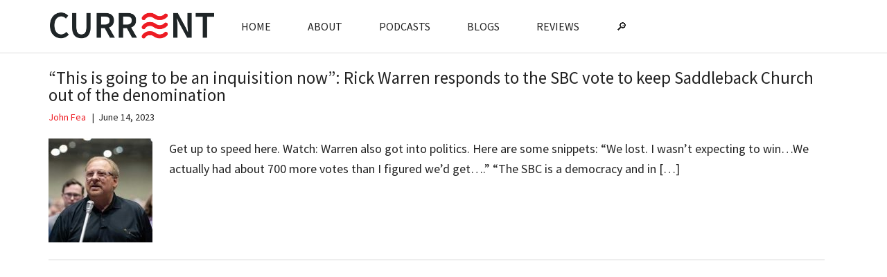

--- FILE ---
content_type: text/html; charset=UTF-8
request_url: https://currentpub.com/tag/southern-baptists-convention/
body_size: 11231
content:
<!DOCTYPE html>
<html lang="en-US">
<head >
<meta charset="UTF-8" />
<meta name="viewport" content="width=device-width, initial-scale=1" />

<!-- Author Meta Tags by Molongui Authorship, visit: https://wordpress.org/plugins/molongui-authorship/ -->
<!-- /Molongui Authorship -->

<title>Southern Baptists Convention</title>
<meta name='robots' content='max-image-preview:large' />
<link rel='dns-prefetch' href='//www.googletagmanager.com' />
<link rel='dns-prefetch' href='//fonts.googleapis.com' />
<link rel="alternate" type="application/rss+xml" title="Current &raquo; Feed" href="https://currentpub.com/feed/" />
<link rel="alternate" type="application/rss+xml" title="Current &raquo; Comments Feed" href="https://currentpub.com/comments/feed/" />
<link rel="alternate" type="application/rss+xml" title="Current &raquo; Southern Baptists Convention Tag Feed" href="https://currentpub.com/tag/southern-baptists-convention/feed/" />
<link rel="canonical" href="https://currentpub.com/tag/southern-baptists-convention/" />
<style id='wp-img-auto-sizes-contain-inline-css'>
img:is([sizes=auto i],[sizes^="auto," i]){contain-intrinsic-size:3000px 1500px}
/*# sourceURL=wp-img-auto-sizes-contain-inline-css */
</style>

<link rel='stylesheet' id='genesis-blocks-style-css-css' href='https://currentpub.com/wp-content/plugins/genesis-blocks/dist/style-blocks.build.css?ver=1742401816' media='all' />
<link rel='stylesheet' id='magazine-pro-css' href='https://currentpub.com/wp-content/themes/magazine-pro/style.css?ver=3.7.0' media='all' />
<style id='magazine-pro-inline-css'>


		button:focus,
		button:hover,
		input[type="button"]:focus,
		input[type="button"]:hover,
		input[type="reset"]:focus,
		input[type="reset"]:hover,
		input[type="submit"]:focus,
		input[type="submit"]:hover,
		.archive-pagination li a:focus,
		.archive-pagination li a:hover,
		.archive-pagination li.active a,
		.button:focus,
		.button:hover,
		.entry-content .button:focus,
		.entry-content .button:hover,
		.sidebar .tagcloud a:focus,
		.sidebar .tagcloud a:hover,
		.sidebar .widget a.button:focus,
		.sidebar .widget a.button:hover,
		.site-container div.wpforms-container-full .wpforms-form input[type="submit"]:focus,
		.site-container div.wpforms-container-full .wpforms-form input[type="submit"]:hover,
		.site-container div.wpforms-container-full .wpforms-form button[type="submit"]:focus,
		.site-container div.wpforms-container-full .wpforms-form button[type="submit"]:hover,
		.widget-area .enews-widget input[type="submit"] {
			background-color: #ed1c24;
			color: #ffffff;
		}

		

		a,
		.entry-title a:focus,
		.entry-title a:hover,
		.nav-secondary .genesis-nav-menu a:focus,
		.nav-secondary .genesis-nav-menu a:hover,
		.nav-secondary .genesis-nav-menu .current-menu-item > a,
		.nav-secondary .genesis-nav-menu .sub-menu .current-menu-item > a:focus,
		.nav-secondary .genesis-nav-menu .sub-menu .current-menu-item > a:hover {
			color: #ed1c24;
		}
		
		.custom-logo-link,
		.wp-custom-logo .title-area {
			max-width: 320px;
		}

		.wp-custom-logo .header-widget-area {
			max-width: calc(99% - 320px);
		}
		
/*# sourceURL=magazine-pro-inline-css */
</style>
<style id='wp-emoji-styles-inline-css'>

	img.wp-smiley, img.emoji {
		display: inline !important;
		border: none !important;
		box-shadow: none !important;
		height: 1em !important;
		width: 1em !important;
		margin: 0 0.07em !important;
		vertical-align: -0.1em !important;
		background: none !important;
		padding: 0 !important;
	}
/*# sourceURL=wp-emoji-styles-inline-css */
</style>
<link rel='stylesheet' id='wp-block-library-css' href='https://currentpub.com/wp-includes/css/dist/block-library/style.min.css?ver=6.9' media='all' />
<style id='wp-block-paragraph-inline-css'>
.is-small-text{font-size:.875em}.is-regular-text{font-size:1em}.is-large-text{font-size:2.25em}.is-larger-text{font-size:3em}.has-drop-cap:not(:focus):first-letter{float:left;font-size:8.4em;font-style:normal;font-weight:100;line-height:.68;margin:.05em .1em 0 0;text-transform:uppercase}body.rtl .has-drop-cap:not(:focus):first-letter{float:none;margin-left:.1em}p.has-drop-cap.has-background{overflow:hidden}:root :where(p.has-background){padding:1.25em 2.375em}:where(p.has-text-color:not(.has-link-color)) a{color:inherit}p.has-text-align-left[style*="writing-mode:vertical-lr"],p.has-text-align-right[style*="writing-mode:vertical-rl"]{rotate:180deg}
/*# sourceURL=https://currentpub.com/wp-includes/blocks/paragraph/style.min.css */
</style>
<style id='global-styles-inline-css'>
:root{--wp--preset--aspect-ratio--square: 1;--wp--preset--aspect-ratio--4-3: 4/3;--wp--preset--aspect-ratio--3-4: 3/4;--wp--preset--aspect-ratio--3-2: 3/2;--wp--preset--aspect-ratio--2-3: 2/3;--wp--preset--aspect-ratio--16-9: 16/9;--wp--preset--aspect-ratio--9-16: 9/16;--wp--preset--color--black: #000000;--wp--preset--color--cyan-bluish-gray: #abb8c3;--wp--preset--color--white: #ffffff;--wp--preset--color--pale-pink: #f78da7;--wp--preset--color--vivid-red: #cf2e2e;--wp--preset--color--luminous-vivid-orange: #ff6900;--wp--preset--color--luminous-vivid-amber: #fcb900;--wp--preset--color--light-green-cyan: #7bdcb5;--wp--preset--color--vivid-green-cyan: #00d084;--wp--preset--color--pale-cyan-blue: #8ed1fc;--wp--preset--color--vivid-cyan-blue: #0693e3;--wp--preset--color--vivid-purple: #9b51e0;--wp--preset--color--theme-primary: #ed1c24;--wp--preset--color--theme-secondary: #ed1c24;--wp--preset--gradient--vivid-cyan-blue-to-vivid-purple: linear-gradient(135deg,rgb(6,147,227) 0%,rgb(155,81,224) 100%);--wp--preset--gradient--light-green-cyan-to-vivid-green-cyan: linear-gradient(135deg,rgb(122,220,180) 0%,rgb(0,208,130) 100%);--wp--preset--gradient--luminous-vivid-amber-to-luminous-vivid-orange: linear-gradient(135deg,rgb(252,185,0) 0%,rgb(255,105,0) 100%);--wp--preset--gradient--luminous-vivid-orange-to-vivid-red: linear-gradient(135deg,rgb(255,105,0) 0%,rgb(207,46,46) 100%);--wp--preset--gradient--very-light-gray-to-cyan-bluish-gray: linear-gradient(135deg,rgb(238,238,238) 0%,rgb(169,184,195) 100%);--wp--preset--gradient--cool-to-warm-spectrum: linear-gradient(135deg,rgb(74,234,220) 0%,rgb(151,120,209) 20%,rgb(207,42,186) 40%,rgb(238,44,130) 60%,rgb(251,105,98) 80%,rgb(254,248,76) 100%);--wp--preset--gradient--blush-light-purple: linear-gradient(135deg,rgb(255,206,236) 0%,rgb(152,150,240) 100%);--wp--preset--gradient--blush-bordeaux: linear-gradient(135deg,rgb(254,205,165) 0%,rgb(254,45,45) 50%,rgb(107,0,62) 100%);--wp--preset--gradient--luminous-dusk: linear-gradient(135deg,rgb(255,203,112) 0%,rgb(199,81,192) 50%,rgb(65,88,208) 100%);--wp--preset--gradient--pale-ocean: linear-gradient(135deg,rgb(255,245,203) 0%,rgb(182,227,212) 50%,rgb(51,167,181) 100%);--wp--preset--gradient--electric-grass: linear-gradient(135deg,rgb(202,248,128) 0%,rgb(113,206,126) 100%);--wp--preset--gradient--midnight: linear-gradient(135deg,rgb(2,3,129) 0%,rgb(40,116,252) 100%);--wp--preset--font-size--small: 12px;--wp--preset--font-size--medium: 20px;--wp--preset--font-size--large: 20px;--wp--preset--font-size--x-large: 42px;--wp--preset--font-size--normal: 16px;--wp--preset--font-size--larger: 24px;--wp--preset--spacing--20: 0.44rem;--wp--preset--spacing--30: 0.67rem;--wp--preset--spacing--40: 1rem;--wp--preset--spacing--50: 1.5rem;--wp--preset--spacing--60: 2.25rem;--wp--preset--spacing--70: 3.38rem;--wp--preset--spacing--80: 5.06rem;--wp--preset--shadow--natural: 6px 6px 9px rgba(0, 0, 0, 0.2);--wp--preset--shadow--deep: 12px 12px 50px rgba(0, 0, 0, 0.4);--wp--preset--shadow--sharp: 6px 6px 0px rgba(0, 0, 0, 0.2);--wp--preset--shadow--outlined: 6px 6px 0px -3px rgb(255, 255, 255), 6px 6px rgb(0, 0, 0);--wp--preset--shadow--crisp: 6px 6px 0px rgb(0, 0, 0);}:where(.is-layout-flex){gap: 0.5em;}:where(.is-layout-grid){gap: 0.5em;}body .is-layout-flex{display: flex;}.is-layout-flex{flex-wrap: wrap;align-items: center;}.is-layout-flex > :is(*, div){margin: 0;}body .is-layout-grid{display: grid;}.is-layout-grid > :is(*, div){margin: 0;}:where(.wp-block-columns.is-layout-flex){gap: 2em;}:where(.wp-block-columns.is-layout-grid){gap: 2em;}:where(.wp-block-post-template.is-layout-flex){gap: 1.25em;}:where(.wp-block-post-template.is-layout-grid){gap: 1.25em;}.has-black-color{color: var(--wp--preset--color--black) !important;}.has-cyan-bluish-gray-color{color: var(--wp--preset--color--cyan-bluish-gray) !important;}.has-white-color{color: var(--wp--preset--color--white) !important;}.has-pale-pink-color{color: var(--wp--preset--color--pale-pink) !important;}.has-vivid-red-color{color: var(--wp--preset--color--vivid-red) !important;}.has-luminous-vivid-orange-color{color: var(--wp--preset--color--luminous-vivid-orange) !important;}.has-luminous-vivid-amber-color{color: var(--wp--preset--color--luminous-vivid-amber) !important;}.has-light-green-cyan-color{color: var(--wp--preset--color--light-green-cyan) !important;}.has-vivid-green-cyan-color{color: var(--wp--preset--color--vivid-green-cyan) !important;}.has-pale-cyan-blue-color{color: var(--wp--preset--color--pale-cyan-blue) !important;}.has-vivid-cyan-blue-color{color: var(--wp--preset--color--vivid-cyan-blue) !important;}.has-vivid-purple-color{color: var(--wp--preset--color--vivid-purple) !important;}.has-black-background-color{background-color: var(--wp--preset--color--black) !important;}.has-cyan-bluish-gray-background-color{background-color: var(--wp--preset--color--cyan-bluish-gray) !important;}.has-white-background-color{background-color: var(--wp--preset--color--white) !important;}.has-pale-pink-background-color{background-color: var(--wp--preset--color--pale-pink) !important;}.has-vivid-red-background-color{background-color: var(--wp--preset--color--vivid-red) !important;}.has-luminous-vivid-orange-background-color{background-color: var(--wp--preset--color--luminous-vivid-orange) !important;}.has-luminous-vivid-amber-background-color{background-color: var(--wp--preset--color--luminous-vivid-amber) !important;}.has-light-green-cyan-background-color{background-color: var(--wp--preset--color--light-green-cyan) !important;}.has-vivid-green-cyan-background-color{background-color: var(--wp--preset--color--vivid-green-cyan) !important;}.has-pale-cyan-blue-background-color{background-color: var(--wp--preset--color--pale-cyan-blue) !important;}.has-vivid-cyan-blue-background-color{background-color: var(--wp--preset--color--vivid-cyan-blue) !important;}.has-vivid-purple-background-color{background-color: var(--wp--preset--color--vivid-purple) !important;}.has-black-border-color{border-color: var(--wp--preset--color--black) !important;}.has-cyan-bluish-gray-border-color{border-color: var(--wp--preset--color--cyan-bluish-gray) !important;}.has-white-border-color{border-color: var(--wp--preset--color--white) !important;}.has-pale-pink-border-color{border-color: var(--wp--preset--color--pale-pink) !important;}.has-vivid-red-border-color{border-color: var(--wp--preset--color--vivid-red) !important;}.has-luminous-vivid-orange-border-color{border-color: var(--wp--preset--color--luminous-vivid-orange) !important;}.has-luminous-vivid-amber-border-color{border-color: var(--wp--preset--color--luminous-vivid-amber) !important;}.has-light-green-cyan-border-color{border-color: var(--wp--preset--color--light-green-cyan) !important;}.has-vivid-green-cyan-border-color{border-color: var(--wp--preset--color--vivid-green-cyan) !important;}.has-pale-cyan-blue-border-color{border-color: var(--wp--preset--color--pale-cyan-blue) !important;}.has-vivid-cyan-blue-border-color{border-color: var(--wp--preset--color--vivid-cyan-blue) !important;}.has-vivid-purple-border-color{border-color: var(--wp--preset--color--vivid-purple) !important;}.has-vivid-cyan-blue-to-vivid-purple-gradient-background{background: var(--wp--preset--gradient--vivid-cyan-blue-to-vivid-purple) !important;}.has-light-green-cyan-to-vivid-green-cyan-gradient-background{background: var(--wp--preset--gradient--light-green-cyan-to-vivid-green-cyan) !important;}.has-luminous-vivid-amber-to-luminous-vivid-orange-gradient-background{background: var(--wp--preset--gradient--luminous-vivid-amber-to-luminous-vivid-orange) !important;}.has-luminous-vivid-orange-to-vivid-red-gradient-background{background: var(--wp--preset--gradient--luminous-vivid-orange-to-vivid-red) !important;}.has-very-light-gray-to-cyan-bluish-gray-gradient-background{background: var(--wp--preset--gradient--very-light-gray-to-cyan-bluish-gray) !important;}.has-cool-to-warm-spectrum-gradient-background{background: var(--wp--preset--gradient--cool-to-warm-spectrum) !important;}.has-blush-light-purple-gradient-background{background: var(--wp--preset--gradient--blush-light-purple) !important;}.has-blush-bordeaux-gradient-background{background: var(--wp--preset--gradient--blush-bordeaux) !important;}.has-luminous-dusk-gradient-background{background: var(--wp--preset--gradient--luminous-dusk) !important;}.has-pale-ocean-gradient-background{background: var(--wp--preset--gradient--pale-ocean) !important;}.has-electric-grass-gradient-background{background: var(--wp--preset--gradient--electric-grass) !important;}.has-midnight-gradient-background{background: var(--wp--preset--gradient--midnight) !important;}.has-small-font-size{font-size: var(--wp--preset--font-size--small) !important;}.has-medium-font-size{font-size: var(--wp--preset--font-size--medium) !important;}.has-large-font-size{font-size: var(--wp--preset--font-size--large) !important;}.has-x-large-font-size{font-size: var(--wp--preset--font-size--x-large) !important;}
/*# sourceURL=global-styles-inline-css */
</style>

<style id='classic-theme-styles-inline-css'>
/*! This file is auto-generated */
.wp-block-button__link{color:#fff;background-color:#32373c;border-radius:9999px;box-shadow:none;text-decoration:none;padding:calc(.667em + 2px) calc(1.333em + 2px);font-size:1.125em}.wp-block-file__button{background:#32373c;color:#fff;text-decoration:none}
/*# sourceURL=/wp-includes/css/classic-themes.min.css */
</style>
<link rel='stylesheet' id='authors-list-css-css' href='https://currentpub.com/wp-content/plugins/authors-list/backend/assets/css/front.css?ver=2.0.6.2' media='all' />
<link rel='stylesheet' id='jquery-ui-css-css' href='https://currentpub.com/wp-content/plugins/authors-list/backend/assets/css/jquery-ui.css?ver=2.0.6.2' media='all' />
<link rel='stylesheet' id='printomatic-css-css' href='https://currentpub.com/wp-content/plugins/print-o-matic/css/style.css?ver=2.0' media='all' />
<style id='printomatic-css-inline-css'>
@media print {
@media print {
#genesis-content {
padding-left:70px; padding-right: 70px;
}
.entry-content > .entry-image {
display: none;
}
}
}

/*# sourceURL=printomatic-css-inline-css */
</style>
<link rel='stylesheet' id='dashicons-css' href='https://currentpub.com/wp-includes/css/dashicons.min.css?ver=6.9' media='all' />
<link rel='stylesheet' id='magazine-pro-fonts-css' href='https://fonts.googleapis.com/css?family=Roboto%3A300%2C400%7CRaleway%3A400%2C500%2C900&#038;ver=3.7.0' media='all' />
<link rel='stylesheet' id='magazine-pro-gutenberg-css' href='https://currentpub.com/wp-content/themes/magazine-pro/lib/gutenberg/front-end.css?ver=3.7.0' media='all' />
<style id='magazine-pro-gutenberg-inline-css'>
.gb-block-post-grid .gb-block-post-grid-more-link:hover,
.gb-block-post-grid header .gb-block-post-grid-title a:hover {
	color: #ed1c24;
}

.button-more-link.gb-block-post-grid .gb-block-post-grid-more-link:hover,
.gb-block-post-grid .is-grid .gb-block-post-grid-image a .gb-block-post-grid-date,
.site-container .wp-block-button .wp-block-button__link {
	background-color: #ed1c24;
	color: #ffffff;
}

.button-more-link.gb-block-post-grid .gb-block-post-grid-more-link:hover,
.wp-block-button .wp-block-button__link:not(.has-background),
.wp-block-button .wp-block-button__link:not(.has-background):focus,
.wp-block-button .wp-block-button__link:not(.has-background):hover {
	color: #ffffff;
}

.site-container .wp-block-button.is-style-outline .wp-block-button__link {
	color: #ed1c24;
}

.site-container .wp-block-button.is-style-outline .wp-block-button__link:focus,
.site-container .wp-block-button.is-style-outline .wp-block-button__link:hover {
	color: #ff3f47;
}

.site-container .wp-block-pullquote.is-style-solid-color {
	background-color: #ed1c24;
}		.site-container .has-small-font-size {
			font-size: 12px;
		}		.site-container .has-normal-font-size {
			font-size: 16px;
		}		.site-container .has-large-font-size {
			font-size: 20px;
		}		.site-container .has-larger-font-size {
			font-size: 24px;
		}		.site-container .has-theme-primary-color,
		.site-container .wp-block-button .wp-block-button__link.has-theme-primary-color,
		.site-container .wp-block-button.is-style-outline .wp-block-button__link.has-theme-primary-color {
			color: #ed1c24;
		}
		.site-container .has-theme-primary-background-color,
		.site-container .wp-block-button .wp-block-button__link.has-theme-primary-background-color,
		.site-container .wp-block-pullquote.is-style-solid-color.has-theme-primary-background-color {
			background-color: #ed1c24;
		}		.site-container .has-theme-secondary-color,
		.site-container .wp-block-button .wp-block-button__link.has-theme-secondary-color,
		.site-container .wp-block-button.is-style-outline .wp-block-button__link.has-theme-secondary-color {
			color: #ed1c24;
		}
		.site-container .has-theme-secondary-background-color,
		.site-container .wp-block-button .wp-block-button__link.has-theme-secondary-background-color,
		.site-container .wp-block-pullquote.is-style-solid-color.has-theme-secondary-background-color {
			background-color: #ed1c24;
		}
/*# sourceURL=magazine-pro-gutenberg-inline-css */
</style>
<script src="https://currentpub.com/wp-includes/js/jquery/jquery.min.js?ver=3.7.1" id="jquery-core-js"></script>
<script src="https://currentpub.com/wp-includes/js/jquery/jquery-migrate.min.js?ver=3.4.1" id="jquery-migrate-js"></script>

<!-- Google tag (gtag.js) snippet added by Site Kit -->
<!-- Google Analytics snippet added by Site Kit -->
<script src="https://www.googletagmanager.com/gtag/js?id=G-2H6Z77XT77" id="google_gtagjs-js" async></script>
<script id="google_gtagjs-js-after">
window.dataLayer = window.dataLayer || [];function gtag(){dataLayer.push(arguments);}
gtag("set","linker",{"domains":["currentpub.com"]});
gtag("js", new Date());
gtag("set", "developer_id.dZTNiMT", true);
gtag("config", "G-2H6Z77XT77");
//# sourceURL=google_gtagjs-js-after
</script>
<link rel="https://api.w.org/" href="https://currentpub.com/wp-json/" /><link rel="alternate" title="JSON" type="application/json" href="https://currentpub.com/wp-json/wp/v2/tags/9103" /><link rel="EditURI" type="application/rsd+xml" title="RSD" href="https://currentpub.com/xmlrpc.php?rsd" />
<meta name="generator" content="Site Kit by Google 1.168.0" />            <style>
                .molongui-disabled-link
                {
                    border-bottom: none !important;
                    text-decoration: none !important;
                    color: inherit !important;
                    cursor: inherit !important;
                }
                .molongui-disabled-link:hover,
                .molongui-disabled-link:hover span
                {
                    border-bottom: none !important;
                    text-decoration: none !important;
                    color: inherit !important;
                    cursor: inherit !important;
                }
            </style>
            <link rel="preconnect" href="https://fonts.gstatic.com">
<link href="https://fonts.googleapis.com/css2?family=Source+Sans+Pro:ital,wght@0,400;0,600;0,700;1,400&display=swap" rel="stylesheet">
    <style type="text/css">
        .nav-primary li.menu-item-home a {
            background-image: url(https://currentpub.com/wp-content/uploads/2021/04/current-logo.png);
            background-repeat: no-repeat;
            background-size: contain;
            text-indent: -9999em;
            width: 250px;
        }

        @media only screen and (max-width: 840px) {

            .nav-primary.genesis-responsive-menu li.menu-item-home a {
                margin: 15px 0 15px 15px;
            }

        }
		
		.site-inner, .wrap {
			
			padding-bottom:5px;
			padding-top: 5px;
		}
		
		
		.genesis-nav-menu a {

    padding: 25px 25px;
   
}
		
    </style>
    
<!-- Google Tag Manager snippet added by Site Kit -->
<script>
			( function( w, d, s, l, i ) {
				w[l] = w[l] || [];
				w[l].push( {'gtm.start': new Date().getTime(), event: 'gtm.js'} );
				var f = d.getElementsByTagName( s )[0],
					j = d.createElement( s ), dl = l != 'dataLayer' ? '&l=' + l : '';
				j.async = true;
				j.src = 'https://www.googletagmanager.com/gtm.js?id=' + i + dl;
				f.parentNode.insertBefore( j, f );
			} )( window, document, 'script', 'dataLayer', 'GTM-NFK5CPQ' );
			
</script>

<!-- End Google Tag Manager snippet added by Site Kit -->
<link rel="icon" href="https://currentpub.com/wp-content/uploads/2021/02/cropped-favicon-icon-1-70x70.png" sizes="32x32" />
<link rel="icon" href="https://currentpub.com/wp-content/uploads/2021/02/cropped-favicon-icon-1-300x300.png" sizes="192x192" />
<link rel="apple-touch-icon" href="https://currentpub.com/wp-content/uploads/2021/02/cropped-favicon-icon-1-300x300.png" />
<meta name="msapplication-TileImage" content="https://currentpub.com/wp-content/uploads/2021/02/cropped-favicon-icon-1-300x300.png" />
		<style id="wp-custom-css">
			/* Default WP Alignment Classes */

.aligncenter,.alignleft,.alignright {
    display: block;
    padding: 0;
}

.aligncenter, .wp-container-1 .aligncenter {
    float: none;
    margin: .5em auto 1em;
}

.alignright {
    float: right;
    margin: .5em 0 1em 1em;
}

.alignleft {
    float: left;
    margin: .5em 1em 1em 0;
}

.wp-caption {
    padding: 5px 0;
    border: 1px solid #555;
    background: #444;
    text-align: center;
}

.wp-caption img {
    display: inline;
}

.wp-caption p.wp-caption-text {
    margin: 5px 0 0;
    padding: 0;
    text-align: center;
    font-size: 75%;
    font-weight: 100;
    font-style: italic;
}
/* end alignment styles */


.nav-secondary {
  margin-top: 80px;
  padding-top: 0;
	margin-bottom: 10px;
}

body .site-inner 
	{padding-top:100px!important;}


body.search-results .site-inner {padding-top:90px!important;}

body.home .site-inner {padding-top:100px !important;}

body.category-way-of-improvement .site-inner, body.category-the-arena .site-inner {padding-top:unset!important}

body.category-the-arena .archive-description {background-color:#fff;}
	
@media only screen and (max-width: 1200px) {
	.nav-secondary {
  margin-top: 0px;

}

body .site-inner {padding-top:30px!important}
	
body.home .site-inner {padding-top:20px !important;}
	
}
	

.genesis-nav-menu .menu-item {
    vertical-align: middle;
}

@media only screen and (max-width: 1180px) {

    .nav-primary {
        position: static;
    }
}

.entry-content p.has-drop-cap:not(:focus)::first-letter {font-size: 5.7em; margin: .1em .08em 0 -.08em;}

.has-drop-cap:not(:focus):first-letter {float:left; font-size: 5.4em; line-height: .68; font-weight: 100; margin: .05em .1em 0 0; text-transform: uppercase;}


article.category-current > header.entry-header > h1.entry-title {
font-size:40px; font-weight: bold;
}
.custom-logo-link {
	padding-top:15px;
}

p#subscribe-submit button {
width: 35% !important;
padding: 0;
height: 50px;
}
#subscribe-email input {
width: 65% !important;
height: 50px;
padding: 10px 8px;
float: left;
}
#wpes_search_widget-2 {
margin-bottom:0px;
}


.gb-post-grid-item  {
	margin-bottom: 36px !important;
}

.gb-block-post-grid-title {
	margin-bottom: 5px !important;
}

.gb-text-link {color: #ed1c24 !important}

.gb-block-post-grid .columns-1 h3.gb-block-post-grid-title a {
	font-size: 24px !important; 
}

.gb-block-post-grid-excerpt {font-size: 16px;}

h3.gb-block-post-grid-title a{ font-weight: bold !important;
font-size: 24px !important;}

.entry-content > .entry-image {
display: none;
}

/* removed to style categories like home page .entry-image-link img {
max-width:100px;
max-height:100px;
}
*/
.site-header .search-form {
margin-top: 16px;
}

.entry-content p {
font-size: 18px;
}

.entry-header .entry-meta {
margin-bottom: 20px;
}
.entry-title {
font-size: 25px;
margin-bottom: 8px;
margin-top: 0px;
}

article.category-current > header.entry-header > .entry-title a {font-weight: bold; font-size: 22px}


.widget-wrap article.category-way-of-improvement > header.entry-header > .entry-title a {font-weight: normal; font-size: 18px}

.entry-title a:hover {
text-decoration: underline;
}


#genesis-sidebar-primary {
border: solid 1px #ddd;
padding:20px
}

.taxonomy-description h1{
	display:none;
}

.archive-pagination, .entry-pagination {
font-size: 17px;	
}

/* .archive-pagination .pagination-next {
	display: none;
}  */


.entry {
margin-bottom:25px;
}

.taxonomy-description {
margin-bottom: 0px !important;
padding: 0px 0px 0px 0px !important;
}

.taxonomy-description p img {
padding-bottom: 20px;
}
.taxonomy-description p  {
margin-top: -0px;}


div#subscribe-text  {
padding-bottom:20px;
}

#infinite-footer {
display:none;
}

.site-container .wp-block-columns {
    margin-bottom: 5px;
}

.sharre-icon-wrap {
 margin: 20px 0;
}

.widget-wrap .textwidget a:focus {
outline: #fff !important;
}
#blog_subscription-2 .widget-title {
display: none;
	
}

.sidebar .widget-title {  background-color: #202528; 
margin-bottom: 12px;}


p#subscribe-submit button {
background-color: #ed1c24;
	font-size: 14px;
	color: white;

}
p#subscribe-submit button:hover {
background-color: #ed1c24;
}


.sidebar-primary .widget {
	margin-bottom: 25px
}


#subscribe-email input {
width: 100%;
}


.breadcrumb { font-size: 16px}

.site-footer .wrap {
	display:none;
}

.nav-primary {
background-color:white;
border-bottom: solid 1px #ddd
}

.footer-widgets{
background-color: #2d2d2d;
font-size: 16px;
}

.footer-widgets .widget-title {
	font-size: 18px;
	font-weight: 700;
}

.genesis-nav-menu>.first>a {
 padding-left: 5px;
}

.nav-primary a {
color: #222;
}

body {
font-weight: inherit;
font-size: 18px;
}

.nav-primary a:hover {
color: #ed1c24;
}

.nav-primary .genesis-nav-menu .current-menu-item>a {
color: #ed1c24;	
}

.nav-primary .genesis-nav-menu .current-menu-item>a:after {
border-bottom: solid 1px grey;
}


.site-header .wrap {
border-bottom: solid 2px #1f2427;padding: 8px 0px 0px 0px;

}


.genesis-nav-menu> .support-btn a {
color: #fff !important;
background-color: #ed1c24;
}

.genesis-nav-menu> .support-btn
.dashicons {
font-size:15px;
}

.fr {float:right}

.nav-primary .genesis-nav-menu .sub-menu a {
	background-color:white;
	border-color:black;
}

.widget-title > a.white-text { color: #fff !important; }

.bottom-zero { 
margin-bottom: 0px !important;

}


.site-header .widget-area {
    margin-top: 0px;
}



.genesis-nav-menu {

font-family: 'Source Sans Pro', sans-serif;
font-size: 16px;
font-weight: 400;
}


textarea {
font-family: 'Source Sans Pro', sans-serif;
font-weight: 400;

}


::-ms-input-placeholder {
font-family: 'Source Sans Pro', sans-serif;
font-weight: 400;

}

:-ms-input-placeholder {
font-family: 'Source Sans Pro', sans-serif;
font-weight: 400;

}

::placeholder {
font-family: 'Source Sans Pro', sans-serif;
font-weight: 400;

}

.site-container div.wpforms-container-full .wpforms-form button[type="submit"] {
font-family: 'Source Sans Pro', sans-serif;
font-weight: 400;

}

.site-title {
font-family: 'Source Sans Pro', sans-serif;
font-weight: 400;
}

.site-footer {
font-family: 'Source Sans Pro', sans-serif;
font-weight: 400;

}

h1, h2, h3, h4, h5, h6, p {
font-family: 'Source Sans Pro', sans-serif;
font-weight: 400;
}

h1, h2 {
font-weight: 600;
}



/* Search  */

form.search-form input[type="submit"] {
  background-color: #202528;
	border: none;
	box-shadow: none;
	color: #fff;
	cursor: pointer;
	padding: 17px;
	text-transform: uppercase;
	width: 106px;
}

form.search-form input[type="submit"]:hover {
background-color: #ed1c24;
}

form.search-form input[type="search"] {
width: 207px;
}


@media only screen and (max-width: 840px) {
form.search-form input[type="search"] {
width: 170px;
}
	
	.site-header .search-form {
    margin-bottom: 20px;
		margin-top:5px;
	}

	
#genesis-content {padding-right:0px !important;}

	
form.search-form input[type="submit"] {
width: 90px;
}
}

#genesis-content {padding-right:20px;}

/* YARPP CUSTOMIZATION */
.yarpp-thumbnails-horizontal .yarpp-thumbnail {
 width: 450px;
max-width: 95%;
	height:auto;
	border: none;
	overflow:auto;
}
.yarpp-thumbnail img {
	max-width:97%;
	height:auto;
}

.yarpp-thumbnails-horizontal .yarpp-thumbnail-title {
	width:94%;
}


.yarpp-thumbnails-horizontal .yarpp-thumbnail-title {
  overflow: visible;
}


/* PMP Message Customization */

.pmpro_content_message {
font-family: "Source Sans Pro";
font-size: 13px;
padding: 5px 0;
}

.pmpro_content_message a, .pmpro_content_message a:link {
  background-color: inherit;
  background-image: inherit;
  border: inherit;
  -webkit-border-radius: inherit;
  -moz-border-radius: inherit;
  border-radius: inherit;
  -webkit-box-shadow: inherit;
  box-shadow: inherit;
  color: rgb(237, 28, 36);
  display: inline;
  font-weight: inherit;
  margin: unset;
  padding: unset;
  text-align: inherit;
  text-decoration: inherit;
  text-transform: inherit;
  -webkit-user-select: inherit;
  -moz-user-select: inherit;
  -ms-user-select: inherit;
  -o-user-select: inherit;	
  user-select: inherit;
  vertical-align: inherit;
  white-space: nowrap;
}

/* mobile optimizations */
@media only screen and (min-width:1024px) {
	.mobile {display:none!important}
}
/* logo on mobile */

@media only screen and (max-width:840px) {
.genesis-skip-link:before {content: url(/wp-content/uploads/2022/12/current-logo-small.png)}
}

/* blog buttons spacing */
body.home .wp-block-button {margin-bottom:20px;}

/* Atlantic style site width */
body.single article.type-post .entry-header, 
body.single article.type-post .entry-content p, 
body.single  article.type-post .entry-content :is(h1, h2, h3, h4, h5, h6), 
body.single  article.type-post .entry-content figure, 
body.single article.type-post .entry-content ol, 
body.single article.type-post .entry-content ul, 
body.single article.type-post .entry-content iframe, 
body.single article.type-post .entry-content div.wp-block-image {
	max-width:665px;
	margin-left:auto;
	margin-right:auto;}
body.single article.type-post .entry-content {
	max-width:976px;
	margin-left:auto;
	margin-right:auto;}
.entry-content p {
	font-size: 22px
}

body.archive .entry-content p {
font-size:18px;
}

article.type-post .entry-content iframe {
	display:block;
}

article.type-post .entry-content div.yarpp h3 {
	max-width:unset;
}

.gb-block-post-grid-excerpt {
	font-size:18px;
}
.gb-block-post-grid-excerpt {
	border-bottom: 2px solid #eee;
	padding-bottom: 20px;
}

/* fix table wrap issues */
table {word-break: break-word;}

/* search page button position */

input.wp-block-search__input {width:70%}

/* remove weird artifact after author name */
.gb-block-post-grid .gb-block-post-grid-author:not(:last-child)::after, .gb-block-post-grid .gb-block-post-grid-date:not(:last-child)::after { content:" ";}

/* logged-in content changes */
body.logged-in .user-hide {
	display:none;
}
.user-visible {display:none!important}
body.logged-in .user-visible {display:inherit!important}

/* AUTHOR'S LIST CUSTOMIZATIONS */
h3.authors-list-item-title {font-weight:bold;}
.authors-list-item-excerpt {min-height:114px;}
.authors-list-item-excerpt {font-size:16px;}

/* hide page title on home */
body.home h1.entry-title {display:none}		</style>
		</head>
<body class="archive tag tag-southern-baptists-convention tag-9103 wp-custom-logo wp-embed-responsive wp-theme-genesis wp-child-theme-magazine-pro header-image header-full-width full-width-content genesis-breadcrumbs-hidden genesis-footer-widgets-hidden primary-nav" itemscope itemtype="https://schema.org/WebPage">		<!-- Google Tag Manager (noscript) snippet added by Site Kit -->
		<noscript>
			<iframe src="https://www.googletagmanager.com/ns.html?id=GTM-NFK5CPQ" height="0" width="0" style="display:none;visibility:hidden"></iframe>
		</noscript>
		<!-- End Google Tag Manager (noscript) snippet added by Site Kit -->
		<div class="site-container"><ul class="genesis-skip-link"><li><a href="#genesis-content" class="screen-reader-shortcut"> Skip to main content</a></li></ul><nav class="nav-primary" aria-label="Main" itemscope itemtype="https://schema.org/SiteNavigationElement" id="genesis-nav-primary"><div class="wrap"><ul id="menu-before-header-menu" class="menu genesis-nav-menu menu-primary js-superfish"><li id="menu-item-176974" class="menu-item menu-item-type-post_type menu-item-object-page menu-item-home menu-item-176974"><a href="https://currentpub.com/" itemprop="url"><span itemprop="name">Current</span></a></li>
<li id="menu-item-158399" class="menu-item menu-item-type-custom menu-item-object-custom menu-item-158399"><a href="/" itemprop="url"><span itemprop="name">Home</span></a></li>
<li id="menu-item-2041" class="menu-item menu-item-type-post_type menu-item-object-page menu-item-has-children menu-item-2041"><a href="https://currentpub.com/?page_id=2034" itemprop="url"><span itemprop="name">About</span></a>
<ul class="sub-menu">
	<li id="menu-item-148448" class="menu-item menu-item-type-post_type menu-item-object-page menu-item-148448"><a href="https://currentpub.com/?page_id=2034" itemprop="url"><span itemprop="name">About Current</span></a></li>
	<li id="menu-item-148444" class="menu-item menu-item-type-post_type menu-item-object-page menu-item-148444"><a href="https://currentpub.com/about-current/masthead/" itemprop="url"><span itemprop="name">Masthead</span></a></li>
</ul>
</li>
<li id="menu-item-139585" class="menu-item menu-item-type-post_type menu-item-object-page menu-item-139585"><a href="https://currentpub.com/?page_id=139577" itemprop="url"><span itemprop="name">Podcasts</span></a></li>
<li id="menu-item-157132" class="menu-item menu-item-type-custom menu-item-object-custom menu-item-has-children menu-item-157132"><a href="#" itemprop="url"><span itemprop="name">Blogs</span></a>
<ul class="sub-menu">
	<li id="menu-item-157133" class="menu-item menu-item-type-taxonomy menu-item-object-category menu-item-157133"><a href="https://currentpub.com/category/way-of-improvement/" itemprop="url"><span itemprop="name">The Way of Improvement Leads Home</span></a></li>
	<li id="menu-item-157134" class="menu-item menu-item-type-taxonomy menu-item-object-category menu-item-157134"><a href="https://currentpub.com/category/the-arena/" itemprop="url"><span itemprop="name">The Arena</span></a></li>
</ul>
</li>
<li id="menu-item-159481" class="menu-item menu-item-type-post_type menu-item-object-page menu-item-159481"><a href="https://currentpub.com/reviews/" itemprop="url"><span itemprop="name">Reviews</span></a></li>
<li id="menu-item-164274" class="menu-item menu-item-type-post_type menu-item-object-page menu-item-164274"><a href="https://currentpub.com/search/" itemprop="url"><span itemprop="name">🔎</span></a></li>
</ul></div></nav><div class="site-inner"><div class="content-sidebar-wrap"><main class="content" id="genesis-content"><div class="archive-description taxonomy-archive-description taxonomy-description"><h1 class="archive-title">Southern Baptists Convention</h1></div><article class="post-161207 post type-post status-publish format-standard has-post-thumbnail category-way-of-improvement tag-evangelicalism tag-rick-warren tag-sbc2023 tag-southern-baptists-convention tag-women-in-the-church entry" aria-label="&#8220;This is going to be an inquisition now&#8221;: Rick Warren responds to the SBC vote to keep Saddleback Church out of the denomination" itemscope itemtype="https://schema.org/CreativeWork"><header class="entry-header"><h2 class="entry-title" itemprop="headline"><a class="entry-title-link" rel="bookmark" href="https://currentpub.com/2023/06/14/this-is-going-to-be-an-inquisition-now-rick-warren-responds-to-the-sbc-vote-to-keep-saddleback-church-out-of-the-denomination/">&#8220;This is going to be an inquisition now&#8221;: Rick Warren responds to the SBC vote to keep Saddleback Church out of the denomination</a></h2>
<p class="entry-meta"><span class="entry-author" itemprop="author" itemscope itemtype="https://schema.org/Person"><a href="https://currentpub.com/author/johnfea/" class="entry-author-link" rel="author" itemprop="url"><span class="entry-author-name" itemprop="name">John Fea</span></a></span>  &nbsp; |  &nbsp;<time class="entry-time" itemprop="datePublished" datetime="2023-06-14T13:56:39-04:00">June 14, 2023</time>   </p></header><div class="entry-content" itemprop="text"><a class="entry-image-link" href="https://currentpub.com/2023/06/14/this-is-going-to-be-an-inquisition-now-rick-warren-responds-to-the-sbc-vote-to-keep-saddleback-church-out-of-the-denomination/" aria-hidden="true" tabindex="-1"><img width="150" height="150" src="https://currentpub.com/wp-content/uploads/2023/06/Warren-150x150.jpg" class="alignleft post-image entry-image" alt="" itemprop="image" decoding="async" srcset="https://currentpub.com/wp-content/uploads/2023/06/Warren-150x150.jpg 150w, https://currentpub.com/wp-content/uploads/2023/06/Warren-100x100.jpg 100w, https://currentpub.com/wp-content/uploads/2023/06/Warren-70x70.jpg 70w, https://currentpub.com/wp-content/uploads/2023/06/Warren-120x120.jpg 120w" sizes="(max-width: 150px) 100vw, 150px" /></a><p>Get up to speed here. Watch: Warren also got into politics. Here are some snippets: &#8220;We lost. I wasn&#8217;t expecting to win&#8230;We actually had about 700 more votes than I figured we&#8217;d get&#8230;.&#8221; &#8220;The SBC is a democracy and in [&hellip;]</p>
</div></article></main></div></div><footer class="site-footer" itemscope itemtype="https://schema.org/WPFooter"><div class="wrap"><p></p></div></footer></div><script type="speculationrules">
{"prefetch":[{"source":"document","where":{"and":[{"href_matches":"/*"},{"not":{"href_matches":["/wp-*.php","/wp-admin/*","/wp-content/uploads/*","/wp-content/*","/wp-content/plugins/*","/wp-content/themes/magazine-pro/*","/wp-content/themes/genesis/*","/*\\?(.+)"]}},{"not":{"selector_matches":"a[rel~=\"nofollow\"]"}},{"not":{"selector_matches":".no-prefetch, .no-prefetch a"}}]},"eagerness":"conservative"}]}
</script>
	<script type="text/javascript">
		function genesisBlocksShare( url, title, w, h ){
			var left = ( window.innerWidth / 2 )-( w / 2 );
			var top  = ( window.innerHeight / 2 )-( h / 2 );
			return window.open(url, title, 'toolbar=no, location=no, directories=no, status=no, menubar=no, scrollbars=no, resizable=no, copyhistory=no, width=600, height=600, top='+top+', left='+left);
		}
	</script>
	<script src="https://currentpub.com/wp-includes/js/jquery/ui/core.min.js?ver=1.13.3" id="jquery-ui-core-js"></script>
<script src="https://currentpub.com/wp-includes/js/jquery/ui/mouse.min.js?ver=1.13.3" id="jquery-ui-mouse-js"></script>
<script src="https://currentpub.com/wp-includes/js/jquery/ui/slider.min.js?ver=1.13.3" id="jquery-ui-slider-js"></script>
<script id="authors-list-js-js-extra">
var authorsListAjaxSearch = {"ajaxurl":"https://currentpub.com/wp-admin/admin-ajax.php","nonce":"32ab7c0207"};
//# sourceURL=authors-list-js-js-extra
</script>
<script src="https://currentpub.com/wp-content/plugins/authors-list/backend/assets/js/front.js?ver=2.0.6.2" id="authors-list-js-js"></script>
<script id="printomatic-js-js-before">
var print_data = {"pom_html_top":"","pom_html_bottom":"","pom_do_not_print":"article.sidebar, .sidebar, .sidebar-primary, .footer, .sidebar-primary.widget, .sharre-icon-wrap, .entry-footer, .widget, .widget-wrap","pom_pause_time":""}
//# sourceURL=printomatic-js-js-before
</script>
<script src="https://currentpub.com/wp-content/plugins/print-o-matic/js/printomat.js?ver=2.0.11" id="printomatic-js-js"></script>
<script src="https://currentpub.com/wp-content/plugins/print-o-matic/js/print_elements.js?ver=1.1" id="pe-js-js"></script>
<script src="https://currentpub.com/wp-content/plugins/genesis-blocks/dist/assets/js/dismiss.js?ver=1598377308" id="genesis-blocks-dismiss-js-js"></script>
<script id="molongui-authorship-byline-js-extra">
var molongui_authorship_byline_params = {"byline_prefix":"","byline_suffix":"","byline_separator":",\u00a0","byline_last_separator":"\u00a0and\u00a0","byline_link_title":"View all posts by","byline_link_class":"","byline_dom_tree":"","byline_dom_prepend":"","byline_dom_append":"","byline_decoder":"v3"};
//# sourceURL=molongui-authorship-byline-js-extra
</script>
<script src="https://currentpub.com/wp-content/plugins/molongui-authorship/assets/js/byline.f4f7.min.js?ver=5.2.4" id="molongui-authorship-byline-js"></script>
<script src="https://currentpub.com/wp-includes/js/hoverIntent.min.js?ver=1.10.2" id="hoverIntent-js"></script>
<script src="https://currentpub.com/wp-content/themes/genesis/lib/js/menu/superfish.min.js?ver=1.7.10" id="superfish-js"></script>
<script src="https://currentpub.com/wp-content/themes/genesis/lib/js/menu/superfish.args.min.js?ver=3.6.1" id="superfish-args-js"></script>
<script src="https://currentpub.com/wp-content/themes/genesis/lib/js/skip-links.min.js?ver=3.6.1" id="skip-links-js"></script>
<script src="https://currentpub.com/wp-content/themes/magazine-pro/js/move-entry-dates.js?ver=1.1.0" id="magazine-pro-move-entry-dates-js"></script>
<script id="magazine-pro-responsive-menu-js-extra">
var genesis_responsive_menu = {"mainMenu":"Menu","subMenu":"Submenu","menuClasses":{"combine":[".nav-primary",".nav-header",".nav-secondary"]}};
//# sourceURL=magazine-pro-responsive-menu-js-extra
</script>
<script src="https://currentpub.com/wp-content/themes/magazine-pro/js/responsive-menus.min.js?ver=3.7.0" id="magazine-pro-responsive-menu-js"></script>
<script id="wp-emoji-settings" type="application/json">
{"baseUrl":"https://s.w.org/images/core/emoji/17.0.2/72x72/","ext":".png","svgUrl":"https://s.w.org/images/core/emoji/17.0.2/svg/","svgExt":".svg","source":{"concatemoji":"https://currentpub.com/wp-includes/js/wp-emoji-release.min.js?ver=6.9"}}
</script>
<script type="module">
/*! This file is auto-generated */
const a=JSON.parse(document.getElementById("wp-emoji-settings").textContent),o=(window._wpemojiSettings=a,"wpEmojiSettingsSupports"),s=["flag","emoji"];function i(e){try{var t={supportTests:e,timestamp:(new Date).valueOf()};sessionStorage.setItem(o,JSON.stringify(t))}catch(e){}}function c(e,t,n){e.clearRect(0,0,e.canvas.width,e.canvas.height),e.fillText(t,0,0);t=new Uint32Array(e.getImageData(0,0,e.canvas.width,e.canvas.height).data);e.clearRect(0,0,e.canvas.width,e.canvas.height),e.fillText(n,0,0);const a=new Uint32Array(e.getImageData(0,0,e.canvas.width,e.canvas.height).data);return t.every((e,t)=>e===a[t])}function p(e,t){e.clearRect(0,0,e.canvas.width,e.canvas.height),e.fillText(t,0,0);var n=e.getImageData(16,16,1,1);for(let e=0;e<n.data.length;e++)if(0!==n.data[e])return!1;return!0}function u(e,t,n,a){switch(t){case"flag":return n(e,"\ud83c\udff3\ufe0f\u200d\u26a7\ufe0f","\ud83c\udff3\ufe0f\u200b\u26a7\ufe0f")?!1:!n(e,"\ud83c\udde8\ud83c\uddf6","\ud83c\udde8\u200b\ud83c\uddf6")&&!n(e,"\ud83c\udff4\udb40\udc67\udb40\udc62\udb40\udc65\udb40\udc6e\udb40\udc67\udb40\udc7f","\ud83c\udff4\u200b\udb40\udc67\u200b\udb40\udc62\u200b\udb40\udc65\u200b\udb40\udc6e\u200b\udb40\udc67\u200b\udb40\udc7f");case"emoji":return!a(e,"\ud83e\u1fac8")}return!1}function f(e,t,n,a){let r;const o=(r="undefined"!=typeof WorkerGlobalScope&&self instanceof WorkerGlobalScope?new OffscreenCanvas(300,150):document.createElement("canvas")).getContext("2d",{willReadFrequently:!0}),s=(o.textBaseline="top",o.font="600 32px Arial",{});return e.forEach(e=>{s[e]=t(o,e,n,a)}),s}function r(e){var t=document.createElement("script");t.src=e,t.defer=!0,document.head.appendChild(t)}a.supports={everything:!0,everythingExceptFlag:!0},new Promise(t=>{let n=function(){try{var e=JSON.parse(sessionStorage.getItem(o));if("object"==typeof e&&"number"==typeof e.timestamp&&(new Date).valueOf()<e.timestamp+604800&&"object"==typeof e.supportTests)return e.supportTests}catch(e){}return null}();if(!n){if("undefined"!=typeof Worker&&"undefined"!=typeof OffscreenCanvas&&"undefined"!=typeof URL&&URL.createObjectURL&&"undefined"!=typeof Blob)try{var e="postMessage("+f.toString()+"("+[JSON.stringify(s),u.toString(),c.toString(),p.toString()].join(",")+"));",a=new Blob([e],{type:"text/javascript"});const r=new Worker(URL.createObjectURL(a),{name:"wpTestEmojiSupports"});return void(r.onmessage=e=>{i(n=e.data),r.terminate(),t(n)})}catch(e){}i(n=f(s,u,c,p))}t(n)}).then(e=>{for(const n in e)a.supports[n]=e[n],a.supports.everything=a.supports.everything&&a.supports[n],"flag"!==n&&(a.supports.everythingExceptFlag=a.supports.everythingExceptFlag&&a.supports[n]);var t;a.supports.everythingExceptFlag=a.supports.everythingExceptFlag&&!a.supports.flag,a.supports.everything||((t=a.source||{}).concatemoji?r(t.concatemoji):t.wpemoji&&t.twemoji&&(r(t.twemoji),r(t.wpemoji)))});
//# sourceURL=https://currentpub.com/wp-includes/js/wp-emoji-loader.min.js
</script>
</body></html>


<!-- Page cached by LiteSpeed Cache 7.7 on 2026-01-22 01:11:37 -->